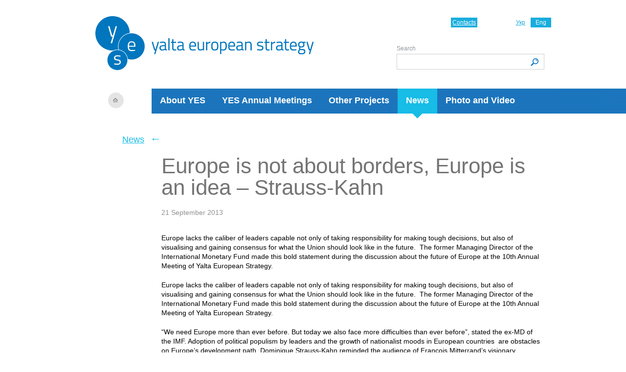

--- FILE ---
content_type: text/html; charset=UTF-8
request_url: https://yes-ukraine.org/en/news/evropa-eto-ne-granitsy-evropa-eto-ideya-stross-kan
body_size: 5962
content:
<!DOCTYPE html PUBLIC "-//W3C//DTD XHTML 1.0 Transitional//EN" "https://www.w3.org/TR/xhtml1/DTD/xhtml1-transitional.dtd">
<html xmlns="https://www.w3.org/1999/xhtml">
<!--SLM test-->    
   <head>
        <!-- Google Tag Manager -->
            <script>(function(w,d,s,l,i){w[l]=w[l]||[];w[l].push({'gtm.start':
            new Date().getTime(),event:'gtm.js'});var f=d.getElementsByTagName(s)[0],
            j=d.createElement(s),dl=l!='dataLayer'?'&l='+l:'';j.async=true;j.src=
            'https://www.googletagmanager.com/gtm.js?id='+i+dl;f.parentNode.insertBefore(j,f);
            })(window,document,'script','dataLayer','GTM-MQRLKNJ');</script>
        <!-- End Google Tag Manager -->
        <meta http-equiv="Content-Type" content="text/html; charset=utf-8" />
       <meta name="viewport" content="width=device-width, user-scalable=no, initial-scale=1.0, maximum-scale=1.0, minimum-scale=1.0">
        <title>Europe is not about borders, Europe is an idea – Strauss-Kahn - News -  Yalta European Strategy (YES)</title>
<meta content="" name="keywords" />
<meta content="" name="description" />
		
		<link rel="alternate" type="application/rss+xml" title="RSS" href="https://yes-ukraine.org/en/news/rss" />
		
        <link rel="stylesheet" type="text/css"  href="/_css/style.css?1770069721" />
        <link rel="stylesheet" type="text/css"  href="/_css/style2014.css?1770069721" />
        <link rel="stylesheet" type="text/css"  href="/_css/style_mobile_2.css?1770069721" />

       <link rel="stylesheet" type="text/css" href="/slick/slick.css?v3"/>
       <link rel="stylesheet" type="text/css" href="/slick/slick-theme.css?v3"/>
        <script type="text/javascript" src="/js/jquery171.js?v3"></script>
        <script type="text/javascript" src="/js/events.js?v3"></script>
        <!--[if IE 7]>
        <link rel="stylesheet" type="text/css"  href="/css/ie7.css?v3" />
        <![endif]-->
            <script type="text/javascript" src="/js/jquery.validate.pack.js?v3"></script>
                <script type="text/javascript" src="/js/block.js?v3"></script>
                <link type="image/x-icon" href="https://yes-ukraine.org/_img/favicon.ico" rel="shortcut icon" />
        <link type="image/ico" href="https://yes-ukraine.org/_img/favicon.ico" rel="icon" />


    </head>
    <body>
    <!-- Google Tag Manager (noscript) -->
    <noscript><iframe src="https://www.googletagmanager.com/ns.html?id=GTM-MQRLKNJ"
    height="0" width="0" style="display:none;visibility:hidden"></iframe></noscript>
    <!-- End Google Tag Manager (noscript) -->
        <div class="wrapper">
            <div class="header_wrapper">
                <div class="header">
                    <a class="logo" href="/"><img src="/_img/logo_en_2019-blank.png"   alt="Yalta European Strategy (YES)"/></a><a class="home" href="/"></a>                    <div class="left_line"></div>
                    <ul class="main_menu">
                                                <li class=""><a href="/en/about">About YES</a></li>
                                                <li class=""><a href="/en/yes-annual-meetings">YES Annual Meetings</a></li>
                                                <li class=""><a href="/en/projects">Other Projects</a></li>
                                                <li class="active "><a href="/en/news">News</a><i></i></li>
                                                <li class=""><a href="/en/photo-and-video">Photo and Video</a></li>
                                            </ul>
                    <a href="/"><img src="/_img/logo_2019_mobile_en.png" class="logo-mob" alt="YES"></a>
                    <ul class="lang">
		<li><a href="/ua/news/evropa-eto-ne-granitsy-evropa-eto-ideya-stross-kan">Укр</a></li> 
			<li class="active"><span>Eng</span></li> 
	</ul>
                    <a href="/en/about/contacts" class="contact">Contacts</a>
                    <div class="search_wrapper">
                        <form method="post"  action="/en/search" name="search" class="search_form">
                            <label for="text">Search</label>
                            <input type="text" name="keyword" id="text" class="search_text"/>
                            <input class="search_submit" type="submit" value="" titile="Search" />
                        </form>
                    </div>
                </div><!-- /header -->
                <button class="burger__btn js-open"><img src="/_img/burger.png" alt="burger"></button>
                <div class="burger">
                    <button class="burger__btn js-close"><img src="/_img/close.png" alt="burger"></button>
                    <div class="burger-wrapper js-menu">
                        <div class="search_wrapper">
                            <form method="post"  action="/en/search" name="search" class="search_form">
                                <label for="text">Search</label>
                                <input type="text" name="keyword" id="text" class="search_text"/>
                                <input class="search_submit" type="submit" value="" titile="Search" />
                            </form>
                        </div>
                        <ul class="main_menu">
                                                            <li class=""><a href="/en/about">About YES</a></li>
                                                            <li class=""><a href="/en/yes-annual-meetings">YES Annual Meetings</a></li>
                                                            <li class=""><a href="/en/projects">Other Projects</a></li>
                                                            <li class="active "><a href="/en/news">News</a><i></i></li>
                                                            <li class=""><a href="/en/photo-and-video">Photo and Video</a></li>
                                                    </ul>
                    </div>
                </div>
            </div><!-- /header_wrapper -->
            <script>
            $(document).ready(function(){
                $('.js-open').on('click', openMenu) ;
                $('.js-close').on('click', closeMenu);
            });

function openMenu() {
        
	$('.burger').show();
};

function closeMenu() {
	$('.burger').hide();
};

$('.submenu-burger').on('click', toggleSubMenu);

function toggleSubMenu() {
    $('.menu_wrapper').find($('.sub_menu')). slideToggle('.is-shown');
}
            </script>    
            <div class="content ">
<div class="breadcrumbs">
    <a href="/en/news">News</a> <span>←</span>  </div><div class="news_full">
    <h1 class="block_title">Europe is not about borders, Europe is an idea – Strauss-Kahn</h1>
                <div class="news_date">
            21 September 2013        </div>
                <p>
        <p>Europe lacks the caliber of leaders capable not only of taking responsibility for making tough decisions, but also of visualising and gaining consensus for what the Union should look like in the future.&nbsp; The former Managing Director of the International Monetary Fund made this bold statement during the discussion about the future of Europe at the 10th Annual Meeting of Yalta European Strategy.</p>    </p><!--  top: -43px;--><!--left: -35px;-->
        <p>Europe lacks the caliber of leaders capable not only of taking responsibility for making tough decisions, but also of visualising and gaining consensus for what the Union should look like in the future.&nbsp; The former Managing Director of the International Monetary Fund made this bold statement during the discussion about the future of Europe at the 10th Annual Meeting of Yalta European Strategy.</p>
<p>&ldquo;We need Europe more than ever before. But today we also face more difficulties than ever before&rdquo;, stated the ex-MD of the IMF. Adoption of political populism by leaders and the growth of nationalist moods in European countries&nbsp; are obstacles on Europe&rsquo;s development path. Dominique Strauss-Kahn reminded the audience of Fran&ccedil;ois Mitterrand&rsquo;s visionary statement during the signing of the Maastricht Treaty,: &ldquo;France is my motherland. Europe is my future&rdquo; &ndash; and told them that he still personally believes in this vision</p>
<p>&ldquo;The problems of Europe today are not technical.&nbsp; We know how to do things technically, No, the problem is political,&rdquo; he said. &ldquo;Most European people are in despair, and they are in despair because they do not know what is going to happen in the future.&nbsp; They need confidence.&nbsp; They need leadership &ndash; this is the biggest problem in European politics, the matter of leadership.&rdquo;</p>
<p>Mr. Strauss-Kahn said&nbsp; that he did not see amongst current European leaders any person capable of convincing his/her own country, or indeed other countries that strengthening political cooperation in the EU is needed or that the&nbsp; idea of European Union needs further development, a person capable of resisting partisanship or nationalism. He said, &ldquo;We need to do something about this. Europe has its own role. And Europe has its own future&rdquo;.</p>
<p>Finally, Mr Strauss-Kahn told the group assembled at the YES conference that he believes we should not be limited by our old, or even existing ideas of what Europe is &ndash; saying that the limits in the future could be, &ldquo;the ice in the North, the Atlantic Ocean to the West, China to the East and the sands of the Sahara to the South.&rdquo;</p>
<p>Europe is not borders. Europe is an idea. And many may join it. But for the idea to live, it must be promoted&rdquo;, he stressed.</p>
<p>The 10th Yalta Annual Meeting is streamed live at <b>korrespondent.net</b> and <br /> <b>yes-ukraine.org </b>in English and Ukrainian on September 20<sup>th</sup> and 21<sup>st</sup>.</p>
<p>Live Webcasts will also be available on the websites of ICTV (ictv.ua), Channel 5 (5.ua), &laquo;Kommersant&raquo; newspaper (kommersant.ua), as well as the online edition of "Ukrainska Pravda&raquo; (pravda.com.ua).</p>
<p>The official <b>Twitter </b>of the 10th Yalta Annual Meeting: <b>@yes_ukraine, </b>hashtag: <b>#yalta2013</b></p>
<p><b>Special Partners </b>of the 10<sup>th</sup> Yalta Annual Meeting include<b>:</b></p>
<p>DTEK<br /> ALFA-BANK (UKRAINE)</p>
<p><b>Partners </b>of the 10<sup>th</sup> Yalta Annual Meeting are:</p>
<p>Shell</p>
<p>Smart-Holding</p>
<p>DCH</p>
<p>Visa Inc.</p>
<p>International Renaissance Foundation&nbsp;</p>
<p>State Agency for Investment and National projects of Ukraine</p>
<p><b>Media-partners:</b></p>
<p>Euronews</p>
<p>Korrespondent<br /> Korrespondent.net</p>
<p>ICTV <br /> ERA FM</p>
<p><b>Yalta European Strategy (YES)</b> is the largest social institution of public diplomacy in Eastern Europe, providing an open and equal dialogue on global issues affecting the European Union, Ukraine, Russia and other countries. This non-partisan organisation was established in 2004 by the Ukrainian businessman and public figure Victor Pinchuk.</p>
<p>The YES Annual Meetings held in Yalta&rsquo;s Livadia Palace have become an open platform to discuss and look for new ideas and views on paths to European, Ukrainian and global development. Every year these meetings bring together over 200 politicians, diplomats, statesmen, journalists, analysts and business leaders from more than 20 countries.&nbsp; The dialogue on global challenges broadens the vision on the situation inside Ukraine and the prospects for the country&rsquo;s development in the modern world. It is also an incentive to find common ground between countries, common interests and values.</p>
<p>At the YES Annual Meetings the world's top opinion leaders present their visions of current and future trends which impact all spheres of life of society. In 2010, 2011 and 2012 the events were opened by Presidents Viktor Yanukovych, Bronislaw Komorowski, Shimon Peres and Prime Minister of the Republic of Turkey Recep Tayyip Erdoğan. YES Annual Meetings key speakers have included Mykola Azarov, Kofi Annan, Egemen Bagis, Carl Bildt, Tony Blair, Gordon Brown, Richard Branson, James Wolfensohn, Newt Gingrich, Robert Zoellick, Bill Clinton, Paul Krugman, Leonid Kuchma, Yuri Milner, Condoleezza Rice, Lawrence Summers, Radoslaw Sikorski, Javier Solana, Dominique Strauss-Kahn, Shashi Tharoor, Strobe Talbott, Niall Ferguson, Joschka Fischer, Stefan Fule, Gerhard Schroeder, Muhammad Yunus and many others.</p>
<p>Official website: <a href="http://www.yes-ukraine.org">www.yes-ukraine.org</a></p>
<p><b>Victor Pinchuk Foundation</b><b> </b>is an international, private and non-partisan philanthropic foundation based in Ukraine. It was established in 2006 by businessman and public figure Victor Pinchuk. Its goal is to empower future generations to become the change-makers of tomorrow. To achieve this, projects are developed and partnerships are built in Ukraine and worldwide.</p>
<p>in people, to boost human capital;<br />in society, to promote social responsibility;<br />in the world, to foster a more integrated world.</p>
<p>The projects of the Victor Pinchuk Foundation include, among others: the network of neonatal centers Cradles of Hope, the largest private scholarship programme in Ukraine, Zavtra.UA, the WorldWideStudies scholarship programme for Ukrainian students studying abroad, the centre for contemporary art PinchukArtCentre with its biannual prizes Future Generation Art Prize and PinchukArtCentre Prize. The foundation also hosts the Davos Philanthropic Roundtable and Davos Ukrainian Lunch organized each year at the occasion of the Annual Meeting of the World Economic Forum and supports the international network YES (Yalta European Strategy) to foster Ukraine&rsquo;s European and global integration, as well as a startup online platform for fostering philanthropy in Ukraine, the Philanthropic Marketplace. The Foundation is a member of the European Foundation Centre and the Ukrainian Grantmakers Forum. It cooperates with the Clinton Global Initiative, the Brookings Institution, the Peterson Institute for International Economics, the Peres Center for Peace, the Tony Blair Faith Foundation, and other nongovernmental organizations.</p>
<p>Official website: <a href="http://www.pinchukfund.org">pinchukfund.org</a></p>
<p><b>Contact information for Media enquiries: </b></p>
<p><a href="/cdn-cgi/l/email-protection#b8c8caddcbcbf8c1ddcb95cdd3cad9d1d6dd96d7cadf"><span class="__cf_email__" data-cfemail="7e0e0c1b0d0d3e071b0d530b150c1f17101b50110c19">[email&#160;protected]</span></a><b>&nbsp;&nbsp; </b></p>
<p>Tel.: +380 44&nbsp;494 11 48</p>    <div class="clear"></div>
    <a href="/en/news" class="back">←<span>Back to news list</span></a>
</div><!-- /news_full -->
<div class="clear"></div>
</div><!-- /content -->
          <div class="quoteWrapper">
            <div class="quote_block">
               <!-- <h4>Quote</h4> -->
                <div class="quote_item">
                    <div class="quote_img">
                            <img src="/imglib_thumbnails/_newimage/_site_settings/comments/oleksandr-stubb/viktorpinchukfoundation_yes2025_0657.jpg" alt="Alexander Stubb" />
                        </div>                    <div class="quote_info">
                        <div class="quote_author">
                            <div class="quote_author_name">Alexander Stubb</div>
                            <div class="quote_author_position">
                            President of Finland, YES Annual Meeting 2025 "How to End the War?                            </div>                        </div>
                        <span>
                            «The only thing that Russia understands is power and that is what we have to show.»
                        </span>
                    </div>
                </div>
                <div class="clear"></div>
            </div><!-- /quote_block -->
          </div><!--quoteWrapper-->
           
    <div class="footer">
        
                
        <div class="copy">
            <div class="footer_left_line">
			
			<style>
			ul #socialine {
  margin: 0;
  padding: 0;
  list-style-type: none; 
}

#socialine li a span { display: none; } 

#socialine li {
  margin: 0;
  padding: 0 10px 0  0;
  float: left;
  list-style-type: none; 
}


#socialine li a {
  float: left;
  height: 16px;
  padding: 0;
  margin: 0;
}

#twi {
  width: 16px;
  background-image: url("https://yes-ukraine.org/files/menu/Twitter.png");
  background-size: 16px;
  background-repeat: no-repeat;
}

#fb {
  width: 16px;
  background-image: url("https://yes-ukraine.org/files/menu/FB.png");
  background-size: 16px;
  background-repeat: no-repeat;
}

#insta {
  width: 16px;
  background-image: url("https://yes-ukraine.org/files/menu/Instagram.png");
  background-size: 16px;
  background-repeat: no-repeat;
}

#lnkdin {
  width: 16px;
  background-image: url("https://yes-ukraine.org/files/menu/Linked.png");
  background-size: 16px;
  background-repeat: no-repeat;
}

#youtube {
  width: 16px;
  background-image: url("https://yes-ukraine.org/files/menu/YouTube.png");
  background-size: 16px;
  background-repeat: no-repeat;
}
			</style>
			<!--
			<ul id="socialine">
                 <li><a id="twi" href="https://twitter.com/yes_ukraine"><span>Twitter</span></a></li>
                 <li><a id="fb" href="https://www.facebook.com/YaltaEuropeanStrategy"><span>Facebook</span></a></li>
                 <li><a id="insta" href="https://www.instagram.com/yes_ukraine/"><span>Instagram</span></a></li>
                 <li><a id="lnkdin" href="https://www.linkedin.com/company/yalta-european-strategy/"><span>LinkedIn</span></a></li>
            </ul> -->
			</div>
                        <p>&copy; 2006–2026 Yalta European Strategy</p>
            <ul>
                <li><a href="/en/about/contacts">Contacts</a></li>
                            </ul>
			
			

 
 
        </div>
					        
    </div><!-- /footer -->
</div><!-- /wrapper -->
<script data-cfasync="false" src="/cdn-cgi/scripts/5c5dd728/cloudflare-static/email-decode.min.js"></script><script defer src="https://static.cloudflareinsights.com/beacon.min.js/vcd15cbe7772f49c399c6a5babf22c1241717689176015" integrity="sha512-ZpsOmlRQV6y907TI0dKBHq9Md29nnaEIPlkf84rnaERnq6zvWvPUqr2ft8M1aS28oN72PdrCzSjY4U6VaAw1EQ==" data-cf-beacon='{"version":"2024.11.0","token":"cf59b0950b92431ba12e2bcc8640b84b","r":1,"server_timing":{"name":{"cfCacheStatus":true,"cfEdge":true,"cfExtPri":true,"cfL4":true,"cfOrigin":true,"cfSpeedBrain":true},"location_startswith":null}}' crossorigin="anonymous"></script>
</body>
</html>


--- FILE ---
content_type: text/css
request_url: https://yes-ukraine.org/_css/style_mobile_2.css?1770069721
body_size: 4763
content:
.partner_wrapper {
    padding-top: 12px;
}




@media screen and (min-width: 660px) {
    .data_header {
        margin-top: 65px;
    }

    .photo_and_video .block_title {
        margin-top: 85px;
    }
}


@media screen and (min-width: 768px) {
    .news_wrapper .news_item div.date {
        min-width: 120px;
        max-width: 120px;
        flex-wrap: nowrap;
    }

    .content.samit_page {
        padding: 0 10px;
    }

    .video_block a.video_block__all_video {
        display: inline-block;
    }

    .video_block a.video_block__all_video.sub_link {
        display: none;
    }
    .data_header.news_data {
        margin-top: 35px;
    }
    .photo_and_video .block_title {
        margin-top: 0;
    }
    .samit_page .page_header .menu_wrapper {
        margin-right: 19px;
    }

    .samit_page .page_header .description {
        float: none;
    }
}



@media screen and (min-width: 991px) {
    .data_header {
        margin-top: 0;
    }

    .photo_and_video .block_title {
        margin-top: 20px;
    }
    .samit_page .page_header .description {
        overflow: hidden;
    }

}




@media screen and (max-width: 1160px) {
    .yes_desc {
        float: none;
        width: 100% !important;
        font-size: 19px;
    }

    .about_yes_page p,
    .calendar p {
        padding-left: 0;
    }
}



@media screen and (max-width: 1190px) {
    .content {
        padding: 0 10px;
    }
}



@media screen and (max-width: 1100px) {
    .data_wrapper {
        width: 100vw;
        /*justify-content: space-around;*/
    }

    .gallery .clear {
        display: none;
    }
}






@media screen and (max-width: 991px) {

    .header_wrapper {
        background: none;
        height: 190px;
    }

    ul.lang {
        right: 25px;
        top: 20px;
    }

    .header {
        height: 210px;
    }

    a.contact {
        right: 196px;
        top: 20px;
    }

    .logo {
        top: 24%;
        left: 8%;
    }

    .logo img {
        width: 280px;
    }

    .search_wrapper {
       top:70px;
       right: 30px;
    }

    .home {
        display: none;
    }

    .breadcrumbs {
        padding-top: 35px;
        padding-left: 30px;
    }

    .main_menu {
        left: 0;
        font-size: 15px;
        width: 100vw;
    }

    .main_menu li a,
    .main_menu li span {
        font-size: 15px;
    }

    .content {
        margin-top: 20px !important;
    }

    .slider_wrapper {
        position: relative;
        width: 100vw;
        margin-left: -30px;
        height: 300px;
        padding-top: 30px;
    }

    .board_item_wrapper {
        padding-left: 2% !important;
    }

    .board_item p,
    .board_item .name {
        padding-left: 0;
    }

    .speakers .name {
        padding-left: 0 !important;
        line-height: 1;
    }

    .board_item_wrapper .board_item {
        min-height: 1px;
        margin-top: 0;
        padding-left: 0 !important;
        width: auto;
    }

    .photo_page .pagination {
        margin-left: 90% !important;
    }

    .video_data .clear {
        display: none;
    }

    .news_block {
        max-width: 640px;
        width: auto;
    }

    .board .full_desc {
        padding-left: 0;
    }

    .board .small_desc {
        padding-left: 0;
    }

    .board .page_img {
        width: 90vw;
        max-width: 620px;
        object-fit: cover;
        padding-left: 0;
    }

    .news_wrapper .news_item {
        overflow: hidden;
        padding-top: 38px;
        display: flex;
        flex-wrap: wrap;
        padding-right: 20px;
        padding-left: 0;
    }

    .news_wrapper .news_item div.date {
        text-align: left;
        width: auto;
    }

    .news_wrapper .news_item div.date span {
        display: inline;
    }

    .news_wrapper .first_item {
        margin-bottom: 0;
        padding-left: 0;
    }

    .news_wrapper .first_item h3 a {
        font-size: 17px;
    }

    .news_wrapper .news_item_info h3 a {
        font-size: 17px;
    }

    .data_items .first_item .desc {
        font-size: 14px !important;
    }
    .news_wrapper .first_item .desc {
        font-size: 14px;
    }
    .news_wrapper .first_with_img .img {
        width: 140px;
        height: 98px;
        margin: 10px 0;
    }
    .news_wrapper .first_with_img .img img{
        width: 100%;
    }
    
    .news_wrapper .first_item .date.mobile_only {
        display: block;
        font-size: 12px;
    }
    div.pagination {
        font-size: 22px !important;
        width: 100vw;
        margin-left: 61%;
        line-height: 1.3;
        transform: translateX(-50%);
    }

    div.pagination.news_pagination,
    div.pagination.search_pagination  {
        margin-left: 0;
        float: none;
        margin-top: 30px;
        display: block;
        transform: none;
    }

    .publications ul li a {
        font-size: 17px;
    }

    div.pagination .next,
    div.pagination .pre {
        display: none;
    }

    .publications h3 {
        margin-top: 30px;
    }

    .publications {
        float: none !important;
        margin-top: 40px !important;
        width: 100%;
    }

    .samit_page .description {
        float: none;
        padding-left: 0 !important;
        margin-left: 15px;
        max-width: 100%;
    }

    .samit_page .description.speakers {
        /*
        display: flex;
        flex-wrap: wrap;
        */
        overflow: hidden;
    }



    .samit_page .block_title {
        font-size: 27px;
        width: auto;
    }


    .footer {
        width: auto !important;
    }

    .footer .copy,
    .footer_index .copy {
        text-align: center;
        height: 120px;
    }


    .footer .samit {
        width: auto !important;
    }

    .info .about_yes,
    .samit,
    .other_projects,
    .news_and_photo {
        padding-left: 0 !important;
        margin-top: 15px;
        width: auto !important;
    }

    .footer .info {
        display: flex;
        flex-direction: column;
        padding-left: 18%;
    }

    .footer_index .copy {
        height: 46px !important;
    }

    .photo_and_video .data_title {
        font-size: 31px;
    }

    .slick-slide img {
        width: 100%;
    }

    .video_block {
        width: 100%;
        left: 0;
    }

    .video_block .sub_video {
        width: auto;
        max-width: 295px;
    }

    .video_block .sub_video .sub_video_img {
        display: none;
    }

    .gallery_block .gallery_item {
        width: 23%;
    }

    .gallery_block .gallery_item .gallery_img img {
        width: 100%
    }

    .footer .samit ul {
        columns: 2;
    }
    .search_item_wrapper .num {
        width: auto;
    }
    form.search_result {
        padding-left: 80px;
        max-width: 600px;
        position: relative;
    }
    .search_result .search_text_main {
        border: 1px solid #cfcfcf;
        background: none;
        width: 60%;
        margin-right: 10px;
    }
    .search_item_wrapper .search_item_info {
        max-width: 605px;
    }
    .search_result .search_link_main {
        position: static;
        display: inline-block;
        height: 50px;
    }
    .search_result p {
        padding-left: 80px;
    }
    .search_result .block_title {
        margin-left: 80px;
    }
    div.search_result {
        padding-top: 35px;
    }

    .news_full {
        padding-bottom: 30px;
        padding-left: 30px;
    }
    .news_full .block_title {
        padding-left: 0;
    }
    .news_full .news_date {
        padding: 0;
    }

    .data_header.news_data {
        padding: 0 !important;
    }
    
    .data_header.news_data .block_title {
        text-align: left;
    }
    .content {
        padding: 0 25px;
    }
    .data_header .year, .data_header .meetings {
        margin-top: 38px;
    }

    .photo_page .data_header {
        margin-top: 15px;
    }
    .partner_img {
        padding: 0 8px 0 0;
        max-width: 480px;
        overflow: hidden;

    }
    .partner_img img {
        width: 100%;
        
    }
    .contacts .sub_menu_wrapper .sub_menu {
        margin-right: 19px;
    }
    .contact_block {
        overflow: hidden;
        padding-left: 0;
        }
    .contact_block div.phone,
    .contact_block div.fax,
    .contact_block div.email,
    .contact_block div.address
     {
        margin-bottom: 30px;
        float: none;
        padding-left: 0;
        padding-top: 0;
    }
    .press_contact {
        padding-left: 19px;
        padding-top: 0;
        width: auto;
        float: none;
    }
    .contacts .clear {
        clear: none;
    }
    .samit_list_wrapper {
        padding-left: 15px;
        padding-top: 0;
    }
    .samit_list_wrapper .samit_item .info {
        max-width: 570px;
    }
    .samit_page .news_block {
        padding-left: 15px;
        padding-top: 0;
    }
    .samit_page .news_block .news_item {
        overflow: hidden;
        margin-bottom: 20px;
        min-height: 50px;
    }
    .samit_page .news_block .news_item {
        overflow: hidden;
        margin-bottom: 20px;
        min-height: 50px;
    }
    .samit_page .news_block .news_item .news_info {
        float: none;
        max-width: 100%;
    }
}


@media screen and (min-width: 768px) and (max-width: 990px) {

    .main_menu {
        padding-left: 80px;
    }
    .data_header.photo-video-index {
        margin-top: 25px;
    }
}



@media screen and (max-width: 768px) {
    .breadcrumbs {
        padding-left: 0;
    }
    .content {
        padding: 0 20px;
    }
    .header_wrapper{
        height: 142px;
    }
    .header {
        height: 190px;
    }
    .logo {
        top: 24%;
        left: 8%;
    }

    .logo img {
        width: 240px;
    }

    .search_wrapper {
       top: 24%;
       right: 44px;
       width: 160px;
    }
    .search_form {
        width: 160px;
    }
    .search_text {
        width: 150px;
        height: 30px;
        padding: 0 5px;
        line-height: 30px;
        border: 1px solid #cfcfcf;
    }

    .quoteWrapper {
        background: #F5F5F5;
    }

    .banner_main_sammit {
        min-height: 90px;
    }

    .video_block .main_video {
        max-width: 474px;
        height: 321px;
        float: left;
        margin: 20px 0 0 50%;
        position: relative;
        transform: translateX(-50%);
    }

    .video_block .sub_video {
        margin-left: 50%;
        transform: translateX(-50%);
    }

    .video_block .sub_video .sub_video_img {
        display: none;
    }

    .main_video {
        float: none;
    }

    .sub_video_img {
        display: none !important;
    }

    .sub_video_item {
        display: none;
    }

    .video_block a.video_block__all_video {
        display: none;
    }

    .video_block a.video_block__all_video.sub_link {
        display: block;
    }

    .video_block .title h3 {
        display: block !important;
        font-size: 41px;
        margin-bottom: 15px;
        margin-right: 0;
    }

    .gallery_block .title a {
        display: block;
    }

    .samit_page .gallery_block {
        margin-left: 10px;
        padding-bottom: 40px;
    }

    .news_block .title h3 {
        font-size: 41px;
        margin-bottom: 15px;
    }

    .projects_other .samit_item .desc p,
    .samit_page .description p {
        font-size: 14px;
    }

    .block_title {
        font-size: 32px !important;
        text-align: center;
    }

    .news_full .block_title {
        line-height: 1;
        padding-left: 0;
    }

    .lang {
        margin-right: 10px;
    }

    .fax,
    .email {
        margin-top: 15px;
    }

    .map {
        width: 92vw;
    }

    .map iframe {
        width: 100%;
    }

    .contact_block span {
        font-size: 23px;
    }

    .contact_block a,
    .press_contact a {
        font-size: 23px;
    }


    .data_header {
        padding-top: 0 !important;
    }

    .about_yes_page .sub_menu {
        float: none;
        width: 100%;
    }

    .content.samit_page {
        padding: 0 20px;
    }

    .menu_wrapper {
        float: none !important;
    }

    .error_404_block {
        width: 90vw;
        padding-left: 0;
        background-position: center;
    }

    .error_404_block h3 {
        display: none;
    }

    .samit_page .date {
        padding-left: 0;
    }

    .samit_page .page_header h2 {
        margin-left: 0;
        float: none;
        font-size: 20px;
        padding-left: 0;
    }

    .samit_page .block_title {
        margin-left: 5px;
    }

    .samit_page .news_block {
        padding-left: 0;
        padding-top: 0;
    }


    .news_block .news_item {
        min-height: 1px;
        max-width: 95vw;
    }

    .samit_page .description {
        margin-left: 0 !important;
    }

    .news_block .news_info {
        margin-top: 10px;
        max-width: 100%;
    }


    .video_block {
        left: 0;
        overflow: hidden;
        padding-top: 16px;
        position: relative;
        max-width: 947px;
        width: 100%;
        text-align: center;
        /*margin-left: 4%;*/
    }

    .data_wrapper div.clear {
        display: none;
    }

    .sub_menu li.active {
        background: none !important;
    }


    .photo_and_video .clear {
        display: none;
    }

    .photo_and_video .block_title {
        float: none;
    }

    .photo_and_video .data_wrapper {
        padding-top: 0;
    }

    .photo_and_video .data_title {
        font-size: 31px;
        text-align: center;
    }

    .full_video_wrapper {
        margin-bottom: 50px;

    }
    
    .reg_text {
        width: auto;
        padding-left: 0;
    }

    .reg_form {
        padding-left: 0;
    }

    .reg_form_top {
        padding-left: 0;
    }

    .input select {
        width: 88vw;

    }

    .input input,
    .input input.long_inp {
        width: 80vw;
    }

    .inp_block label {
        padding-left: 0;
    }

    .org_block {
        padding-left: 0 !important;
        float: none !important;
    }

    .org_block label {
        padding-left: 0 !important;
        display: block;
        margin-bottom: 10px;
    }

    a.btn {
        margin-left: 0 !important;
        padding: 13px 35px 13px 33px !important;
        font-size: 16px !important;
    }

    .input input.long_inp {
        max-width: 382px;

    }

    .quote_block h4 {
        font-size: 38px;
    }

    .quote_block .quote_author {
        font-size: 16px;
        max-width: 80%;
    }

    .quote_block .quote_info span {
        font-size: 20px;
        max-width: 100%;
        text-indent: -12px;
    }
    .quote_info {
        max-width: 100%;
    }

    .quote_block {
        width: 80vw;
    }

/*
    .projects.samit_list_wrapper {
        padding-left: 4%;
    }
*/

    .projects.samit_list_wrapper .year {
        font-size: 35px;
        min-width: 50px !important;
        margin-right: 30px;
        width: auto;
    }

    .projects.samit_list_wrapper .samit_item h2 a {
        font-size: 20px;
    }

    .project_block {
        width: 100%;
    }

    .gallery_block .gallery_item {
        width: 30%;
    }

    .sub_menu_wrapper {
        padding: 0 5px;
    }

    .sub_menu_wrapper.about_yes_page {
        padding-bottom: 30px;
        padding-top: 65px;
    }

    .submenu-burger img {
        margin-right: 10px;
    }

    .menu_wrapper {
        width: 100% !important;
        margin: 0 auto;
    }

    .sub_menu {
        float: none;
        background-color: #1c75bc;
        width: 100%;
        margin-right: 0 !important;
        display: none;
        flex-direction: column;
        justify-content: space-between;
    }

    .sub_menu.is-shown {
        display: flex;
    }

    .menu_header {
        max-width: none !important;
        text-align: center;
        padding-bottom: 18px;
        padding-left: 0 !important;
        height: 25px !important;
        padding-top: 17px;
        display: none;
    }

    .samit_page .menu_header .item {
        margin: 0 auto !important;
        max-width: 93px;
        float: none !important;
    }

    .samit_page .menu_header i {
        color: #fff !important;
    }

    .submenu-burger {
        background-color: #1c75bc;
        color: #fff;
        padding: 15px 10px;
        margin: 0 auto;
        display: block;
        width: auto;
        max-width: none !important;
    }


    .sub_menu li a {
        color: #fff !important;
        text-decoration: none;
    }

    .sub_menu li {
        padding-left: 8%;
    }

    .search_item_wrapper {
        padding-left: 0;
    }

    .search_item_wrapper .num {
        display: none;
    }

    form.search_result {
        padding-left: 0;
        max-width: 100%;
    }
    .search_result p {
        padding-left: 0;
        padding-top: 27px;
    }

    .search_result .search_text_main {
        display: inline-block;
        border: 1px solid #cfcfcf;
        background: none;
        line-height: 48px;
        font-size: 18px;
        margin-right: 10px;
        width: 55%;
    }
    .search_result .search_link_main {
        position: static;
        height: 51px;
        width: 90px;
        padding-top: 2px;
        display: inline-block;
        font-size: 18px;
    }
    div.search_result {
        padding-top: 35px;
    }
    .search_result .block_title {
        margin-left: 0;
        text-align: left;
    }
    .samit_page .description {
        margin-bottom: 30px;
    }
    .news_wrapper .news_item {
        padding-top: 28px;
    }
    .news_full {
        padding-left: 0;
    }
    .news_full .news_date {
        padding: 0;
        display: block;
    }

    .news_full p {
        padding-left: 0;
    }
    .news_full .back {
        font-size: 24px;
        padding-left: 0;
    }
    .news_full .back span {
        padding-left: 10px;
    }
    .news_full .block_title {
        text-align: left;
    }
    .data_header .year, .data_header .meetings {
        float: left;
        margin-top: 30px;
    }
    .content.photo_and_video .data_wrapper .data_item {
        width: 31%;
    }
    .photo_page .date {
        padding-left: 19px;
        margin-top: 20px;
        margin-bottom: 10px;
    }


    .full_video iframe {
        height: 51vw;
    }

    .partner_wrapper .partner_item {
        overflow: hidden;
        padding-bottom: 30px;
        display: inline-block;
    }
    .partner_wrapper {
        max-width: 100%;
    }

    .contact_block div.phone,
    .contact_block div.fax,
    .contact_block div.email,
    .contact_block div.address
     {
        margin-bottom: 30px;
        float: left;
        width: 45%;
        padding-right: 19px;
        padding-top: 0;
        margin-top: 0;
    }
    .press_contact {
        width: 100%;
        float: none;

    }
    .contacts .clear {
        clear: none;
    }

    .contact_block {
        /*display: flex;
        flex-direction: column;*/
        padding-left: 0;
    }

    .press_contact {
        padding-left: 0;
        padding-top: 30px;
    }

    .address,
    .pad_left {
        padding-left: 0 !important;
    }

    .board_item_wrapper {
        margin-top: 30px;
    }
    .board_item_wrapper .board_item {
        padding-right: 19px;
        width: 46%;
    }
    .board_item_wrapper .board_item .board_img img {
        width: 100%;
        height: auto;
    }

    .samit_list_wrapper .samit_item .info {
        max-width: 70%;
    }
    .samit_list_wrapper .year {
        width: 140px;
    }
    .press-full p, .sammitText p {
        padding-left: 0;

    }
    .about_yes_page .menu_wrapper,
    .press-full .menu_wrapper,
    .board .menu_wrapper{
        margin-bottom: 15px;
    }
}


@media screen and (min-width: 660px) and (max-width: 768px) {

    .gallery_block .gallery_item:last-child {
        display: none;
    }

}

@media screen and (max-width: 660px) {
    .board .page_img {
        max-width: 600px;
    }
    .board .page_img img{
        width: 100%;
    }
    .board .small_desc {
        font-size: 17px;
    }

    .gallery_block .gallery_item {
        width: 45%;
        margin-right: 20px;
        margin-top: 35px;
        /*margin-left: 50%;
        transform: translateX(-50%);*/
        font-size: 12px;
    }

    .breadcrumbs {
        font-size: 13px !important;
        text-align: left;
        padding-left: 0 !important;
    }

    .breadcrumbs span {
        font-size: 14px !important;
    }

    .block_title {
        font-size: 28px !important;
        text-align: center;
    }

    
    .partner_wrapper h3 a {
        text-align: center;
        font-size: 18px;
    }
    /*
    .partner_wrapper h3 {
        padding-left: 0;
    }
    */
    .samit_page .page_header .partner_wrapper h2 {
        text-align: center;
        margin-top: 15px;
    }

    .history_item .history_date,
    .history_item .history_title {
        font-size: 19px;
    }

    .content {
        margin-top: 20px !important;
    }
    
    .data_header.news_data {
        padding: 38px 0 0 !important;
    }
}


@media screen and (min-width: 600px) and (max-width: 660px) {
.partner_wrapper .partner_item .img{
        max-width: 40%;
        height: auto;

    }
    .partner_wrapper .partner_item .img img{
        width: 100%;

    }
    .main_menu li {
        padding: 14px 10px 17px 10px;
    }
    .main_menu li a, .main_menu li span {
        font-size: 14px;
    }
}

@media screen and (min-width: 600px) and (max-width: 680px) {
    .main_menu li {
        padding: 14px 10px 17px 10px;
    }
    .main_menu li a, .main_menu li span {
        font-size: 14px;
    }
}

@media screen and (max-width: 600px) {
    .samit_list_wrapper .samit_item .info {
        max-width: 80%;
    }
    .samit_list_wrapper .year {
        width: auto;
        float: none;
    }
    .contact_block div.phone,
    .contact_block div.fax,
    .contact_block div.email,
    .contact_block div.address
     {
        float: none;
        width: 100%;
        padding-right: 0;
    }
    .logo {
        left: 15px;
        width: 60%;
        top: 10px;
        display: none;
    }

    .logo-mob {
        display: block;
        position: absolute;
        left: 10px;
        top: 5px;
        width: 175px;
        object-fit: contain;
    }

    .header {
        height: 60px;
        padding-top: 25px;
    }

    .header_wrapper {
        height: 60px;
        border-bottom: 3px solid #17BCE7;
        padding-bottom: 12px;
    }

    .samit_list .page_header {
        padding-top: 10px !important;
    }

    .content.samit_page {
        margin-top: 0 !important;
    }

    .main_menu {
        display: flex;
        flex-wrap: wrap;
        justify-content: center;
        flex-direction: column;
        padding: 0 20px;
        height: initial;
    }

    .main_menu li {
        padding: 14px 12px 10px;
        /*font-size: 26px;*/
    }

    .main_menu li a {
        /*font-size: 13px;*/
    }

    .burger__btn {
        display: block;
        background: none;
        border: 0;
        outline: none;
    }

    ul.lang {
        right: 45px;
        top: 27px;
        width: auto;
    }

    ul.lang li {
        width: 30px;
        margin-right: 15px;
    }

    .main_menu li.active {
        background: #1c75bc;
    }

    .main_menu li.active i {
        display: none;
    }

    a.contact,
    .home,
    .search_wrapper,
    .main_menu li.active i,
    .main_menu {
        display: none;
    }

    .burger {
        position: absolute;
        top: 0;
        width: 100vw;
        height: 110vh;
        background: #1c75bc;
        z-index: 2;
    }

    .burger__btn {
        position: absolute;
        top: 28px;
        right: 15px;
    }

    .burger-wrapper {
        padding: 0 6%;
    }

    .burger-wrapper .search_text {
        width: 88%;
        margin: 0 12px;
        border: none;
        font-size: 16px;
        height: 38px;
    }

    .burger-wrapper .search_submit {
        right: 8%;
        top: 22px;
    }

    .burger-wrapper form {
        width: 100%;
    }

    .burger-wrapper label {
        display: none;
    }

    .burger-wrapper .search_wrapper {
        display: block;
        position: static;
        margin: 55px auto 30px;
        transform: translateX(0);
        width: 100%;
    }

    .burger-wrapper .main_menu {
        display: flex;
        position: static;
        padding: 0;
        justify-content: space-between;
        margin-top: 40px;
        flex-wrap: nowrap;
    }


    .breadcrumbs {
        padding-top: 10px;
        text-align: center;
    }

    .about_yes_page {
        padding-top: 0;
    }

    .news_wrapper .news_item {
        flex-direction: column;
    }

    .news_wrapper .news_item div.date {
        float: none !important;
    }

    .news_with_img .img {
        float: none !important;
        margin: 10px 0;
    }

    .news_wrapper .first_with_img .news_info {
        padding-left: 0;
        width: auto;
    }

    .search_result {
        padding-top: 0 !important;
    }

    form.search_result {
        padding-left: 0 !important;
        position: relative;
        text-align: center;
    }

    .search_result p {
        padding-left: 0;
        text-align: center;
    }
    .search_result .block_title {
        text-align: center;
    }

    .projects.samit_list_wrapper .samit_item h2 a {
        font-size: 16px;
    }

    .projects.samit_list_wrapper .year {
        font-size: 24px;
    }

    .projects.samit_list_wrapper .year {
        float: none;
    }

    .samit_item .desc {
        width: auto;
    }

    .samit_page .sub_menu li {
        color: #fff !important;
    }

    .samit_list_wrapper {
        padding-left: 6%;
    }

    .samit_list_wrapper .samit_item h2 a {
        font-size: 14px;
    }

    .samit_list_wrapper .year {
        font-size: 28px;
    }

    .photo_page .data_wrapper .data_item {
        width: 30%;
    }

    .photo_page .data_wrapper .data_item img {
        width: 100%;
    }

    .footer .copy ul {
        position: static !important;
        margin-top: 26px;
    }

    .footer .copy p {
        position: static !important;
        margin-top: 26px;
    }
    .content {
        margin-top: 10px !important;
    }
    .news_full .news_item_img {
        float: none;
        margin-right: 0;
        margin-bottom: 10px;
    }
    .data_header.news_data {
        padding: 5px 0 0 !important;
    }
    .content.photo_and_video .data_wrapper .data_item {
        width: 45%;
    }
    .partner_wrapper {
        text-align: center;
    }
    .partner_wrapper .img {
        float: none;
    }
    .partner_wrapper h3 {
        float: none;
        max-width: 300px;
        padding-left: 0;
        margin-top: 5px;
        width: auto;
    }

    .board_item_wrapper .board_item {
        padding-right: 10px;
    }
.sub_menu_wrapper.about_yes_page {

    padding-top: 0;

}
}




@media screen and (max-width: 480px) {

    .data_header .year, .data_header .meetings {
        float: none;
        width: auto;
        max-width: 100px;
        display: inline-block;
        margin: 20px 50px 10px 6px;
    }
    .board .small_desc {
        font-size: 14px;
    }

    .board_item_wrapper .board_item {
        padding-right: 0;
        width: 100%;
        text-align: center;
    }
    .board_item_wrapper .board_item .board_img img {
        width: auto;
    }

    .news_full .news_item_img, .news_full .news_item_img img {
        width: 100%;
    }

    .breadcrumbs {
        margin-top: 10px;
    }

    .breadcrumbs span {
        margin: 0 6px 0 7px;
    }

    .breadcrumbs a {
        white-space: nowrap;
    }
    /*
    .page_header {
        margin: 0 10px;
    }
    */

    /*
    .slider, .slick-slider {
        display: none!important;
    }*/

    .burger-wrapper .search_submit {
        right: 6%;
    }

    .samit_page .page_header h2 {
        text-align: center;
        padding-left: 0;
    }

    .samit_page .date {
        margin-left: 0;
        padding-left: 0;
        text-align: center;
        float: none;
        width: auto;
    }

    .samit_list_wrapper {
        padding: 0 0 20px;
    }

    .samit_list_wrapper .samit_item {
        margin-top: 20px;
        overflow: hidden;
        display: block;
    }

    .samit_list_wrapper .year {
        font-size: 26px;
    }

    .samit_list_wrapper .samit_item h2 a {
        font-size: 18px;
    }


    .speakers__letter {
        font-size: 25px;
        text-align: center;
        margin: 5px 0;
    }

    .partner_wrapper {
        padding: 5px 20px 10px 20px;
        float: none;
    }

    .partner_wrapper .img {
        max-width: 292px;
        width: 97%;
        height: auto;
        float: none;
        margin: 0 auto;
    }

    .partner_wrapper .img img {
        width: 100%;
    }

    .partner_wrapper h3 {
        width: auto;
        float: none;
        margin-top: 10px;
    }

    .partner_wrapper .partner_item {
        text-align: center;
        padding-bottom: 40px;
    }


    .partner_img {
        padding: 0;
    }

    .partner_img img {
        margin-bottom: 10px;
        padding: 0;
        width: 97%;
        height: auto;
    }


    .news_block,
    .gallery_block,
    .video_block {
        width: auto;
    }

    .news_block .title h3,
    .gallery_block .title h3,
    .video_block .title h3 {
        font-size: 28px;
        display: block;
        margin: 0;
        text-align: center;
    }

    .news_block .title,
    .gallery_block .title,
    .video_block .title {
        margin-bottom: 15px;
        text-align: center;
    }

    .footer {
        /*padding: 0 20px 0 20px;*/
        width: auto;
    }

    .footer .copy {
        height: 120px;
    }


    .content.photo_and_video,
    .content.photo_page {
        margin-top: 7px !important;
    }
    .content.photo_page {
        max-width: 100%;
        margin: 0;
    }
    .content.photo_and_video .data_header,
    .content.photo_page .data_header {
        padding-bottom: 10px;
        padding-left: 0;
        padding-top: 0;
    }

    .content.photo_and_video .data_header.photo-video-index .block_title,
    .content.photo_page .data_header .block_title {
        float: none;
        margin-right: 0;
    }

    .content.photo_and_video .data_wrapper .data_item,
    .gallery.data_wrapper .data_item {
        width: 45%;
        min-height: 114px;
        font-size: 12px;
        padding-right: 10px;
    }

    .content.photo_and_video .data_wrapper .data_item .img img,
    .gallery.data_wrapper .data_item .img img {
        float: none;
        width: 100%;
    }

    .data_wrapper .data_item .img {
        border: none;
        width: auto;
    }

    .data_wrapper .data_item .hover .img {
        border: none;
    }

    .gallery.data_wrapper {
        padding-top: 10px;
        width: 100%;
    }

    .photo_and_video .data_title {
        font-size: 24px;
        text-align: center;
        margin-top: 10px;
    }

    .photo_and_video .data_wrapper,
    .photo_page .data_wrapper {
        padding-top: 10px;
        width: 100%;
        left: 0;
    }

    .photo_page .sub_menu_wrapper .desc,
    .photo_and_video .sub_menu_wrapper .desc {
        width: auto;
        font-size: 12px;
        padding-left: 0;
    }

    .photo_page .sub_menu_wrapper.full_video_wrapper .desc {
        width: 100%;
    }


    .data_wrapper .data_item span {
        font-size: 11px;
    }

    .photo_page div.clear {
        display: none;
    }

    .photo_page .pagination {
        margin-left: 0 !important;
        width: 100%;
        transform: none;
        text-align: center;
    }

    .photo_page .date {
        margin-top: 15px;
        font-size: 11px;
        padding-left: 0;
    }

    .quote_block {
        padding: 25px 30px 40px 15px;
        width: auto;
    }

    .quote_block .quote_img img {
        width: 100%;
    }

    .quote_block .quote_author {
        font-size: 13px;
    }
    
    .quote_block .quote_author div {
        font-size: 13px;
    }

    .quote_block h4 {
        font-size: 30px;
    }

    .quote_block .quote_info {
        padding-right: 20px;
    }

    .quote_block .quote_info span {
        font-size: 16px;
        line-height: 1.3;
        text-indent: -9px;
    }

    .pp_details .download {
        display: none;
    }

    .speaker-schedule__event {
        margin-top: 25px !important;
        display: block !important;
        line-height: 1.3;
        /*flex-wrap: wrap;*/
    }

    .schedule__event-descr {
        margin-left: 0 !important;
        margin-top: 5px;
    }

    .schedule-tab {
        flex: 1 0 auto;
        font-size: 12px;
        margin: 0 5px;
    }

    .schedule-tab {
        flex: unset;
        font-size: 12px;
    }

    .onlineWrap {
        padding-left: 0;
    }



    .gallery_block .gallery_item {
        width: 220px;
        margin-left: 50%;
        transform: translateX(-50%);
    }

    .pp_pic_holder.pp_default .ppt {
        width: 100% !important;
    }

}



@media screen and (max-width: 480px) {
    .video_block {
        margin-left: 0;
    }

    .banner_main_sammit {
        font-size: 26px;
        margin: 10px 0 20px;
        min-height: 150px;
        padding: 10px 20px;
    }

    .banner_main_sammit .banner_title {
        margin-bottom: 10px;
    }

    .banner_main_sammit ul li {
        font-weight: bold;
        font-size: 14px;
    }

    .banner_main_sammit.live {
        padding: 20px 20px 0px !important;
    }
}


@media screen and (max-width: 400px) {

    .content.photo_and_video .data_wrapper .data_item,
    .gallery.data_wrapper .data_item,
    .photo_page .data_wrapper .data_item {
        width: 220px;
        padding-right: 0;
        margin: 0 auto 20px auto;
        font-size: 16px;

    }
    ul.lang {
        right: 25px;
    }
}
